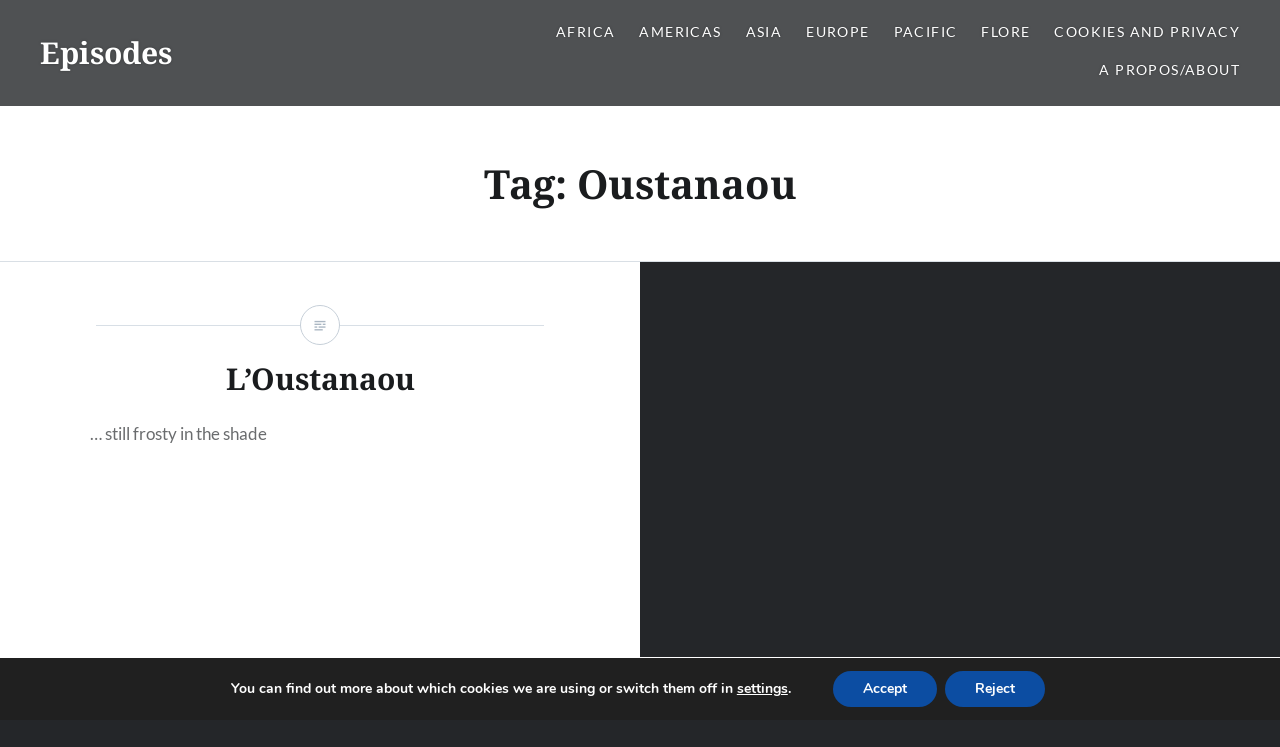

--- FILE ---
content_type: text/css
request_url: https://snazz.eu/wp-content/themes/dyad-child/style.css?ver=6.8.3
body_size: -35
content:
/*
Theme Name:     Dyad Child
Description:    Child theme for Episodes website
Author:         noitsnotme
Template:       dyad

(optional values you can add: Theme URI, Author URI, Version, License, License URI, Tags, Text Domain)
*/
